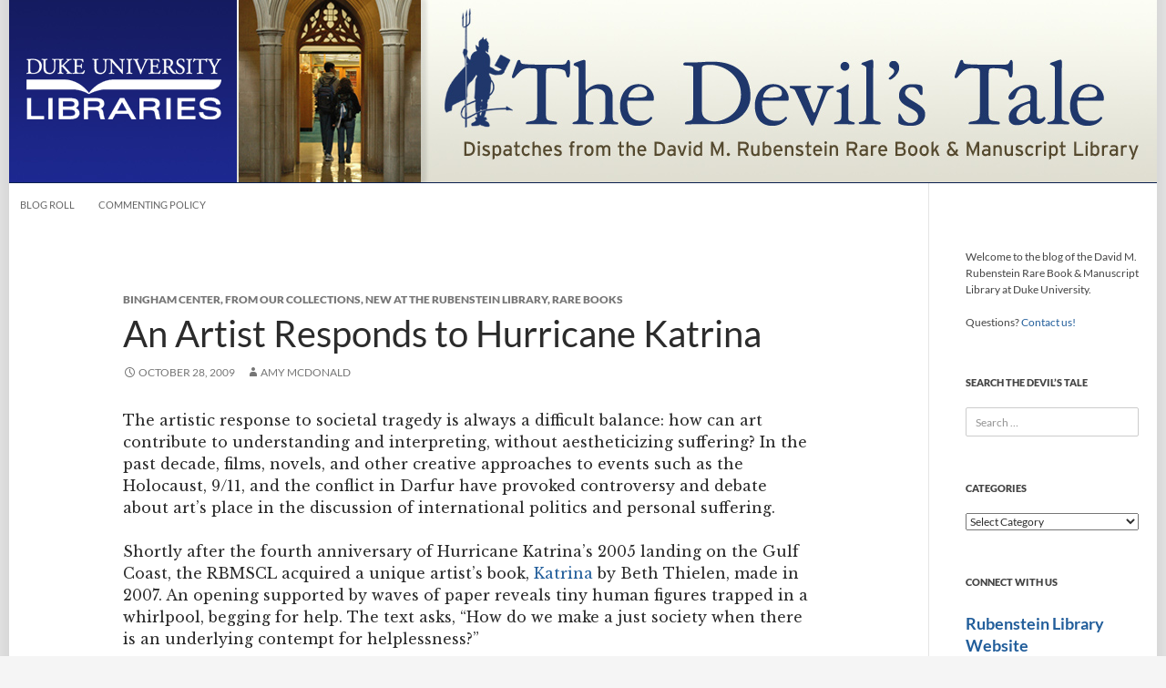

--- FILE ---
content_type: text/html; charset=UTF-8
request_url: https://blogs.library.duke.edu/rubenstein/2009/10/28/an-artist-responds-to-hurricane-katrina/
body_size: 14557
content:
<!DOCTYPE html>
<!--[if IE 7]>
<html class="ie ie7" lang="en-US">
<![endif]-->

<!--[if !(IE 7) | !(IE 8) ]><!-->
<html lang="en-US">
<!--<![endif]-->
<head>
	<meta charset="UTF-8">
	<meta http-equiv="Content-Security-Policy" content="upgrade-insecure-requests">
	<meta name="viewport" content="width=device-width">
	<title>An Artist Responds to Hurricane Katrina - The Devil&#039;s Tale</title>
	<link rel="profile" href="//gmpg.org/xfn/11">
	<link rel="pingback" href="https://blogs.library.duke.edu/rubenstein/xmlrpc.php">
	<!--[if lt IE 9]>
	<script src="https://blogs.library.duke.edu/rubenstein/wp-content/themes/twentyfourteen/js/html5.js"></script>
	<![endif]-->
	<meta name='robots' content='index, follow, max-image-preview:large, max-snippet:-1, max-video-preview:-1' />

	<!-- This site is optimized with the Yoast SEO plugin v26.6 - https://yoast.com/wordpress/plugins/seo/ -->
	<link rel="canonical" href="https://blogs.library.duke.edu/rubenstein/2009/10/28/an-artist-responds-to-hurricane-katrina/" />
	<meta property="og:locale" content="en_US" />
	<meta property="og:type" content="article" />
	<meta property="og:title" content="An Artist Responds to Hurricane Katrina - The Devil&#039;s Tale" />
	<meta property="og:description" content="The artistic response to societal tragedy is always a difficult balance: how can art contribute to understanding and interpreting, without aestheticizing suffering? In the past decade, films, novels, and other creative approaches to events such as the Holocaust, 9/11, and the conflict in Darfur have provoked controversy and debate about art&#8217;s place in the discussion &hellip; Continue reading An Artist Responds to Hurricane Katrina &rarr;" />
	<meta property="og:url" content="https://blogs.library.duke.edu/rubenstein/2009/10/28/an-artist-responds-to-hurricane-katrina/" />
	<meta property="og:site_name" content="The Devil&#039;s Tale" />
	<meta property="article:published_time" content="2009-10-28T11:13:00+00:00" />
	<meta property="article:modified_time" content="2015-08-27T13:49:35+00:00" />
	<meta property="og:image" content="http://blogs.library.duke.edu/rubenstein/files/2010/12/katrina_book.jpg" />
	<meta name="author" content="Amy McDonald" />
	<meta name="twitter:card" content="summary_large_image" />
	<meta name="twitter:creator" content="@rubensteinlib" />
	<meta name="twitter:site" content="@rubensteinlib" />
	<meta name="twitter:label1" content="Written by" />
	<meta name="twitter:data1" content="Amy McDonald" />
	<meta name="twitter:label2" content="Est. reading time" />
	<meta name="twitter:data2" content="1 minute" />
	<script type="application/ld+json" class="yoast-schema-graph">{"@context":"https://schema.org","@graph":[{"@type":"WebPage","@id":"https://blogs.library.duke.edu/rubenstein/2009/10/28/an-artist-responds-to-hurricane-katrina/","url":"https://blogs.library.duke.edu/rubenstein/2009/10/28/an-artist-responds-to-hurricane-katrina/","name":"An Artist Responds to Hurricane Katrina - The Devil&#039;s Tale","isPartOf":{"@id":"https://blogs.library.duke.edu/rubenstein/#website"},"primaryImageOfPage":{"@id":"https://blogs.library.duke.edu/rubenstein/2009/10/28/an-artist-responds-to-hurricane-katrina/#primaryimage"},"image":{"@id":"https://blogs.library.duke.edu/rubenstein/2009/10/28/an-artist-responds-to-hurricane-katrina/#primaryimage"},"thumbnailUrl":"http://blogs.library.duke.edu/rubenstein/files/2010/12/katrina_book.jpg","datePublished":"2009-10-28T11:13:00+00:00","dateModified":"2015-08-27T13:49:35+00:00","author":{"@id":"https://blogs.library.duke.edu/rubenstein/#/schema/person/9b80b2beaf2cea2b14866de548543f76"},"breadcrumb":{"@id":"https://blogs.library.duke.edu/rubenstein/2009/10/28/an-artist-responds-to-hurricane-katrina/#breadcrumb"},"inLanguage":"en-US","potentialAction":[{"@type":"ReadAction","target":["https://blogs.library.duke.edu/rubenstein/2009/10/28/an-artist-responds-to-hurricane-katrina/"]}]},{"@type":"ImageObject","inLanguage":"en-US","@id":"https://blogs.library.duke.edu/rubenstein/2009/10/28/an-artist-responds-to-hurricane-katrina/#primaryimage","url":"http://blogs.library.duke.edu/rubenstein/files/2010/12/katrina_book.jpg","contentUrl":"http://blogs.library.duke.edu/rubenstein/files/2010/12/katrina_book.jpg"},{"@type":"BreadcrumbList","@id":"https://blogs.library.duke.edu/rubenstein/2009/10/28/an-artist-responds-to-hurricane-katrina/#breadcrumb","itemListElement":[{"@type":"ListItem","position":1,"name":"Home","item":"https://blogs.library.duke.edu/rubenstein/"},{"@type":"ListItem","position":2,"name":"An Artist Responds to Hurricane Katrina"}]},{"@type":"WebSite","@id":"https://blogs.library.duke.edu/rubenstein/#website","url":"https://blogs.library.duke.edu/rubenstein/","name":"The Devil&#039;s Tale","description":"Dispatches from the David M. Rubenstein Rare Book and Manuscript Library at Duke University","potentialAction":[{"@type":"SearchAction","target":{"@type":"EntryPoint","urlTemplate":"https://blogs.library.duke.edu/rubenstein/?s={search_term_string}"},"query-input":{"@type":"PropertyValueSpecification","valueRequired":true,"valueName":"search_term_string"}}],"inLanguage":"en-US"},{"@type":"Person","@id":"https://blogs.library.duke.edu/rubenstein/#/schema/person/9b80b2beaf2cea2b14866de548543f76","name":"Amy McDonald","image":{"@type":"ImageObject","inLanguage":"en-US","@id":"https://blogs.library.duke.edu/rubenstein/#/schema/person/image/93e9139564e575cc8088457a2dd563b1","url":"https://secure.gravatar.com/avatar/d67ec1c222bfffe579149c3d079ab8f48786b7a3a2ce71ddfabe29cd4d601e8a?s=96&d=mm&r=g","contentUrl":"https://secure.gravatar.com/avatar/d67ec1c222bfffe579149c3d079ab8f48786b7a3a2ce71ddfabe29cd4d601e8a?s=96&d=mm&r=g","caption":"Amy McDonald"},"url":"https://blogs.library.duke.edu/rubenstein/author/asm23duke-edu/"}]}</script>
	<!-- / Yoast SEO plugin. -->


<link rel="alternate" type="application/rss+xml" title="The Devil&#039;s Tale &raquo; Feed" href="https://blogs.library.duke.edu/rubenstein/feed/" />
<link rel="alternate" type="application/rss+xml" title="The Devil&#039;s Tale &raquo; Comments Feed" href="https://blogs.library.duke.edu/rubenstein/comments/feed/" />
<link rel="alternate" title="oEmbed (JSON)" type="application/json+oembed" href="https://blogs.library.duke.edu/rubenstein/wp-json/oembed/1.0/embed?url=https%3A%2F%2Fblogs.library.duke.edu%2Frubenstein%2F2009%2F10%2F28%2Fan-artist-responds-to-hurricane-katrina%2F" />
<link rel="alternate" title="oEmbed (XML)" type="text/xml+oembed" href="https://blogs.library.duke.edu/rubenstein/wp-json/oembed/1.0/embed?url=https%3A%2F%2Fblogs.library.duke.edu%2Frubenstein%2F2009%2F10%2F28%2Fan-artist-responds-to-hurricane-katrina%2F&#038;format=xml" />
<style id='wp-img-auto-sizes-contain-inline-css'>
img:is([sizes=auto i],[sizes^="auto," i]){contain-intrinsic-size:3000px 1500px}
/*# sourceURL=wp-img-auto-sizes-contain-inline-css */
</style>
<style id='wp-emoji-styles-inline-css'>

	img.wp-smiley, img.emoji {
		display: inline !important;
		border: none !important;
		box-shadow: none !important;
		height: 1em !important;
		width: 1em !important;
		margin: 0 0.07em !important;
		vertical-align: -0.1em !important;
		background: none !important;
		padding: 0 !important;
	}
/*# sourceURL=wp-emoji-styles-inline-css */
</style>
<link rel='stylesheet' id='twentyfourteen-lato-css' href='https://blogs.library.duke.edu/rubenstein/wp-content/themes/twentyfourteen/fonts/font-lato.css?ver=20230328' media='all' />
<link rel='stylesheet' id='genericons-css' href='https://blogs.library.duke.edu/rubenstein/wp-content/themes/twentyfourteen/genericons/genericons.css?ver=20251101' media='all' />
<link rel='stylesheet' id='twentyfourteen-style-css' href='https://blogs.library.duke.edu/rubenstein/wp-content/themes/dul-2014/style.css?ver=20251202' media='all' />
<link rel='stylesheet' id='twentyfourteen-block-style-css' href='https://blogs.library.duke.edu/rubenstein/wp-content/themes/twentyfourteen/css/blocks.css?ver=20250715' media='all' />
<link rel='stylesheet' id='taxopress-frontend-css-css' href='https://blogs.library.duke.edu/rubenstein/wp-content/plugins/simple-tags/assets/frontend/css/frontend.css?ver=3.42.0' media='all' />
<script src="https://blogs.library.duke.edu/rubenstein/wp-content/plugins/related-posts-thumbnails/assets/js/front.min.js?ver=4.3.1" id="rpt_front_style-js"></script>
<script src="https://blogs.library.duke.edu/rubenstein/wp-includes/js/jquery/jquery.min.js?ver=3.7.1" id="jquery-core-js"></script>
<script src="https://blogs.library.duke.edu/rubenstein/wp-includes/js/jquery/jquery-migrate.min.js?ver=3.4.1" id="jquery-migrate-js"></script>
<script src="https://blogs.library.duke.edu/rubenstein/wp-content/plugins/related-posts-thumbnails/assets/js/lazy-load.js?ver=4.3.1" id="rpt-lazy-load-js"></script>
<script src="https://blogs.library.duke.edu/rubenstein/wp-content/themes/twentyfourteen/js/functions.js?ver=20250729" id="twentyfourteen-script-js" defer data-wp-strategy="defer"></script>
<script src="https://blogs.library.duke.edu/rubenstein/wp-content/plugins/simple-tags/assets/frontend/js/frontend.js?ver=3.42.0" id="taxopress-frontend-js-js"></script>
<link rel="https://api.w.org/" href="https://blogs.library.duke.edu/rubenstein/wp-json/" /><link rel="alternate" title="JSON" type="application/json" href="https://blogs.library.duke.edu/rubenstein/wp-json/wp/v2/posts/146" /><link rel="EditURI" type="application/rsd+xml" title="RSD" href="https://blogs.library.duke.edu/rubenstein/xmlrpc.php?rsd" />
<meta name="generator" content="WordPress 6.9" />
<link rel='shortlink' href='https://blogs.library.duke.edu/rubenstein/?p=146' />
<link rel="alternate" type="application/feed+json" title="The Devil&#039;s Tale &raquo; JSON Feed" href="https://blogs.library.duke.edu/rubenstein/feed/json/" />
        <style>
            #related_posts_thumbnails li {
                border-right: 1px solid #DDDDDD;
                background-color: #FFFFFF            }

            #related_posts_thumbnails li:hover {
                background-color: #EEEEEF;
            }

            .relpost_content {
                font-size: 12px;
                color: #333333;
            }

            .relpost-block-single {
                background-color: #FFFFFF;
                border-right: 1px solid #DDDDDD;
                border-left: 1px solid #DDDDDD;
                margin-right: -1px;
            }

            .relpost-block-single:hover {
                background-color: #EEEEEF;
            }
        </style>

        <style type="text/css">a.st_tag, a.internal_tag, .st_tag, .internal_tag { text-decoration: underline !important; }</style>
	<link href='//fonts.googleapis.com/css?family=Libre+Baskerville:400,700,400italic' rel='stylesheet' type='text/css'>

    <!-- Matomo -->
    <script>
      var _paq = window._paq = window._paq || [];
      _paq.push(['trackPageView']);
      _paq.push(['enableLinkTracking']);
      (function() {
        var u="//analytics.lib.duke.edu/";
        _paq.push(['setTrackerUrl', u+'matomo.php']);
        _paq.push(['setSiteId', '28']);
        var d=document, g=d.createElement('script'), s=d.getElementsByTagName('script')[0];
        g.async=true; g.src=u+'matomo.js'; s.parentNode.insertBefore(g,s);
      })();
    </script>
    <!-- End Matomo Code -->

<style id='wp-block-paragraph-inline-css'>
.is-small-text{font-size:.875em}.is-regular-text{font-size:1em}.is-large-text{font-size:2.25em}.is-larger-text{font-size:3em}.has-drop-cap:not(:focus):first-letter{float:left;font-size:8.4em;font-style:normal;font-weight:100;line-height:.68;margin:.05em .1em 0 0;text-transform:uppercase}body.rtl .has-drop-cap:not(:focus):first-letter{float:none;margin-left:.1em}p.has-drop-cap.has-background{overflow:hidden}:root :where(p.has-background){padding:1.25em 2.375em}:where(p.has-text-color:not(.has-link-color)) a{color:inherit}p.has-text-align-left[style*="writing-mode:vertical-lr"],p.has-text-align-right[style*="writing-mode:vertical-rl"]{rotate:180deg}
/*# sourceURL=https://blogs.library.duke.edu/rubenstein/wp-includes/blocks/paragraph/style.min.css */
</style>
<style id='wp-block-separator-inline-css'>
@charset "UTF-8";.wp-block-separator{border:none;border-top:2px solid}:root :where(.wp-block-separator.is-style-dots){height:auto;line-height:1;text-align:center}:root :where(.wp-block-separator.is-style-dots):before{color:currentColor;content:"···";font-family:serif;font-size:1.5em;letter-spacing:2em;padding-left:2em}.wp-block-separator.is-style-dots{background:none!important;border:none!important}
/*# sourceURL=https://blogs.library.duke.edu/rubenstein/wp-includes/blocks/separator/style.min.css */
</style>
<style id='wp-block-separator-theme-inline-css'>
.wp-block-separator.has-css-opacity{opacity:.4}.wp-block-separator{border:none;border-bottom:2px solid;margin-left:auto;margin-right:auto}.wp-block-separator.has-alpha-channel-opacity{opacity:1}.wp-block-separator:not(.is-style-wide):not(.is-style-dots){width:100px}.wp-block-separator.has-background:not(.is-style-dots){border-bottom:none;height:1px}.wp-block-separator.has-background:not(.is-style-wide):not(.is-style-dots){height:2px}
/*# sourceURL=https://blogs.library.duke.edu/rubenstein/wp-includes/blocks/separator/theme.min.css */
</style>
</head>

<body class="wp-singular post-template-default single single-post postid-146 single-format-standard wp-embed-responsive wp-theme-twentyfourteen wp-child-theme-dul-2014 group-blog header-image full-width singular">
<div id="page" class="hfeed site">
	
		
	<div id="site-header">
		<a href="https://blogs.library.duke.edu/rubenstein/" rel="home">
			<img alt="The Devil&#039;s Tale" src="https://blogs.library.duke.edu/rubenstein/files/2014/11/devils_tale.jpg" width="1260" height="200" alt="">
		</a>
	</div>

	<div id="library_logo"><a href="//library.duke.edu" title="Duke University Libraries"><img src="/wp-content/themes/dul-2014/images/library_logo_transparent.png" alt="Duke University Libraries" border="0"></a></div>

	
	
		<nav id="primary-navigation" class="site-navigation primary-navigation" role="navigation">
			<button class="menu-toggle">Primary Menu</button>
			<a class="screen-reader-text skip-link" href="#content">Skip to content</a>
			<div class="menu-main-nav-container"><ul id="menu-main-nav" class="nav-menu"><li id="menu-item-11079" class="menu-item menu-item-type-post_type menu-item-object-page menu-item-11079"><a href="https://blogs.library.duke.edu/rubenstein/blog-roll/">Blog Roll</a></li>
<li id="menu-item-11078" class="menu-item menu-item-type-post_type menu-item-object-page menu-item-11078"><a href="https://blogs.library.duke.edu/rubenstein/commenting-policy/">Commenting Policy</a></li>
</ul></div>		</nav>

	
	<div id="main" class="site-main">

	<div id="primary" class="content-area">
		<div id="content" class="site-content" role="main">
			
<article id="post-146" class="post-146 post type-post status-publish format-standard hentry category-bingham category-from-our-collections category-new-rl category-rare-books tag-artists-books">
	
	<header class="entry-header">
				<div class="entry-meta">
			<span class="cat-links"><a href="https://blogs.library.duke.edu/rubenstein/category/bingham/" rel="category tag">Bingham Center</a>, <a href="https://blogs.library.duke.edu/rubenstein/category/from-our-collections/" rel="category tag">From Our Collections</a>, <a href="https://blogs.library.duke.edu/rubenstein/category/from-our-collections/new-rl/" rel="category tag">New at the Rubenstein Library</a>, <a href="https://blogs.library.duke.edu/rubenstein/category/rare-books/" rel="category tag">Rare Books</a></span>
		</div>
			<h1 class="entry-title">An Artist Responds to Hurricane Katrina</h1>
		<div class="entry-meta">
			<span class="entry-date"><a href="https://blogs.library.duke.edu/rubenstein/2009/10/28/an-artist-responds-to-hurricane-katrina/" rel="bookmark"><time class="entry-date" datetime="2009-10-28T11:13:00-04:00">October 28, 2009</time></a></span> <span class="byline"><span class="author vcard"><a class="url fn n" href="https://blogs.library.duke.edu/rubenstein/author/asm23duke-edu/" rel="author">Amy McDonald</a></span></span>		</div><!-- .entry-meta -->
	</header><!-- .entry-header -->

		<div class="entry-content">
		<p>The artistic response to societal tragedy is always a difficult balance: how can art contribute to understanding and interpreting, without aestheticizing suffering? In the past decade, films, novels, and other creative approaches to events such as the Holocaust, 9/11, and the conflict in Darfur have provoked controversy and debate about art&#8217;s place in the discussion of international politics and personal suffering.</p>
<p>Shortly after the fourth anniversary of Hurricane Katrina&#8217;s 2005 landing on the Gulf Coast, the RBMSCL acquired a unique artist&#8217;s book, <a href="http://library.duke.edu/catalog/search/recordid/DUKE004205015">Katrina</a> by Beth Thielen, made in 2007. An opening supported by waves of paper reveals tiny human figures trapped in a whirlpool, begging for help. The text asks, &#8220;How do we make a just society when there is an underlying contempt for helplessness?&#8221;</p>
<p><a href="https://4.bp.blogspot.com/_x6JoOYdrEMM/S1kYNMAkarI/AAAAAAAAANw/hKvMyj2IR8Q/s1600-h/katrina_book.jpg"><img decoding="async" style="margin: 0px auto 10px; text-align: center; cursor: pointer; width: 400px; height: 264px;" src="http://blogs.library.duke.edu/rubenstein/files/2010/12/katrina_book.jpg" alt="" border="0" /></a><br />
In correspondence with this post&#8217;s author, the artist explained: &#8220;I made the work because the moment was such a clear and rare reveal of the darker undercurrents of our country&#8230;. During Katrina we all watched the images of people with outstretched arms pleading towards the sky. Is there any image more archetypal of helplessness? It is a crying baby&#8217;s pose. Reproachful disdain to helplessness&#8230; is as primitive as a school yard bully calling someone a crybaby after taking their candy.&#8221; She continues, &#8220;To feel with is to feel for. A civilized response.&#8221;</p>
<p>Thielen&#8217;s work joins another artist&#8217;s book in the RBMSCL&#8217;s collections, <a href="http://library.duke.edu/catalog/search/recordid/DUKE004057568">Habitat</a> by Jessica Peterson, which explores Katrina&#8217;s destruction of Biloxi, Mississippi. Both works add to our collections of <a href="http://library.duke.edu/specialcollections/collections/south.html">Southern Americana</a> and <a href="http://guides.library.duke.edu/bookarts">artists&#8217; books by women</a>. Nearly 300 more works of fiction, films, essays, and scholarly works on Hurricane Katrina can also be found in the Duke Libraries&#8217; online catalog (see these catalog records <a href="http://library.duke.edu/catalog/search/Subject-keyword/hurricane%20katrina%2C%202005">here</a>).</p>
<p><em>Post contributed by Will Hansen, Assistant Curator of Collections</em></p>
<!-- relpost-thumb-wrapper --><div class="relpost-thumb-wrapper"><!-- filter-class --><div class="relpost-thumb-container"><style>.relpost-block-single-image, .relpost-post-image { margin-bottom: 10px; }</style><br clear="all" /><br /><hr><h4>Related posts:</h4><div style="clear: both"></div><div style="clear: both"></div><!-- relpost-block-container --><div class="relpost-block-container relpost-block-column-layout" style="--relposth-columns: 3;--relposth-columns_t: 2; --relposth-columns_m: 2"><a href="https://blogs.library.duke.edu/rubenstein/2010/04/23/re-installing-the-trial-of-sylvia-likens/"class="relpost-block-single" ><div class="relpost-custom-block-single"><div class="relpost-block-single-image rpt-lazyload" aria-hidden="true" role="img" data-bg="http://blogs.library.duke.edu/rubenstein/files/2010/12/millett_zupan.jpg" style="background: transparent no-repeat scroll 0% 0%; width: 150px; height: 150px; aspect-ratio: 1/1;"></div><div class="relpost-block-single-text"  style="height: 75px;font-family: Arial;  font-size: 12px;  color: #333333;"><h2 class="relpost_card_title">Re-installing The Trial of Sylvia Likens</h2></div></div></a><a href="https://blogs.library.duke.edu/rubenstein/2024/09/11/digging-through-the-tapes-exploring-the-behind-the-veil-collection-pt-7/"class="relpost-block-single" ><div class="relpost-custom-block-single"><div class="relpost-block-single-image rpt-lazyload" aria-label="Photograph of bronze street sign, honoring Black Wall Street" role="img" data-bg="https://blogs.library.duke.edu/rubenstein/files/2024/09/Blog-7-Black-Wall-Street-Plaque-150x150.jpg" style="background: transparent no-repeat scroll 0% 0%; width: 150px; height: 150px; aspect-ratio: 1/1;"></div><div class="relpost-block-single-text"  style="height: 75px;font-family: Arial;  font-size: 12px;  color: #333333;"><h2 class="relpost_card_title">Digging Through the Tapes: Exploring the Behind the Veil Collection Pt. 7</h2></div></div></a><a href="https://blogs.library.duke.edu/rubenstein/2012/11/15/the-titans-of-commerce-and-industry/"class="relpost-block-single" ><div class="relpost-custom-block-single"><div class="relpost-block-single-image rpt-lazyload" aria-hidden="true" role="img" data-bg="https://blogs.library.duke.edu/rubenstein/files/2012/11/Collage-150x150.jpg" style="background: transparent no-repeat scroll 0% 0%; width: 150px; height: 150px; aspect-ratio: 1/1;"></div><div class="relpost-block-single-text"  style="height: 75px;font-family: Arial;  font-size: 12px;  color: #333333;"><h2 class="relpost_card_title">The Titans of Commerce and Industry</h2></div></div></a></div><!-- close relpost-block-container --><div style="clear: both"></div></div><!-- close filter class --></div><!-- close relpost-thumb-wrapper -->	</div><!-- .entry-content -->
	
	<footer class="entry-meta"><span class="tag-links"><a href="https://blogs.library.duke.edu/rubenstein/tag/artists-books/" rel="tag">artistsbooks</a></span></footer></article><!-- #post-146 -->
		<nav class="navigation post-navigation">
		<h1 class="screen-reader-text">
			Post navigation		</h1>
		<div class="nav-links">
			<a href="https://blogs.library.duke.edu/rubenstein/2009/10/26/witnessing-iran-1979-and-2009/" rel="prev"><span class="meta-nav">Previous Post</span>Witnessing Iran: 1979 and 2009</a><a href="https://blogs.library.duke.edu/rubenstein/2009/10/28/congratulations-to-the-2009-middlesworth-award-winners/" rel="next"><span class="meta-nav">Next Post</span>Congratulations to the 2009 Middlesworth Award Winners</a>			</div><!-- .nav-links -->
		</nav><!-- .navigation -->
				</div><!-- #content -->
	</div><!-- #primary -->

<div id="secondary">
		<h2 class="site-description">Dispatches from the David M. Rubenstein Rare Book and Manuscript Library at Duke University</h2>
	
	
		<div id="primary-sidebar" class="primary-sidebar widget-area" role="complementary">
		<aside id="text-6" class="widget widget_text">			<div class="textwidget"><p>Welcome to the blog of the David M. Rubenstein Rare Book &amp; Manuscript Library at Duke University.</p>
<p>Questions? <a href="https://library.duke.edu/rubenstein/ask">Contact us!</a></p>
</div>
		</aside><aside id="search-3" class="widget widget_search"><h1 class="widget-title">Search The Devil&#8217;s Tale</h1><form role="search" method="get" class="search-form" action="https://blogs.library.duke.edu/rubenstein/">
				<label>
					<span class="screen-reader-text">Search for:</span>
					<input type="search" class="search-field" placeholder="Search &hellip;" value="" name="s" />
				</label>
				<input type="submit" class="search-submit" value="Search" />
			</form></aside><aside id="categories-3" class="widget widget_categories"><h1 class="widget-title">Categories</h1><form action="https://blogs.library.duke.edu/rubenstein" method="get"><label class="screen-reader-text" for="cat">Categories</label><select  name='cat' id='cat' class='postform'>
	<option value='-1'>Select Category</option>
	<option class="level-0" value="17">Archive of Documentary Arts</option>
	<option class="level-0" value="419">Audiovisual Materials</option>
	<option class="level-0" value="6">Bingham Center</option>
	<option class="level-0" value="891">Consumer Reports</option>
	<option class="level-0" value="900">DCL at Duke</option>
	<option class="level-0" value="34">Digital Collections</option>
	<option class="level-1" value="238">&nbsp;&nbsp;&nbsp;TRLN CCC Project</option>
	<option class="level-0" value="41">Do Your Research</option>
	<option class="level-1" value="37">&nbsp;&nbsp;&nbsp;Instruction</option>
	<option class="level-1" value="194">&nbsp;&nbsp;&nbsp;Research Tips</option>
	<option class="level-1" value="26">&nbsp;&nbsp;&nbsp;Travel Grants</option>
	<option class="level-0" value="723">Economists&#8217; Papers Archive</option>
	<option class="level-0" value="7">Events</option>
	<option class="level-1" value="9">&nbsp;&nbsp;&nbsp;Exhibits</option>
	<option class="level-1" value="15">&nbsp;&nbsp;&nbsp;Films</option>
	<option class="level-1" value="51">&nbsp;&nbsp;&nbsp;Readings and Talks</option>
	<option class="level-1" value="52">&nbsp;&nbsp;&nbsp;Symposia and Conferences</option>
	<option class="level-1" value="36">&nbsp;&nbsp;&nbsp;Workshops</option>
	<option class="level-0" value="551">Featured</option>
	<option class="level-0" value="42">Franklin Research Center</option>
	<option class="level-0" value="11">From Our Collections</option>
	<option class="level-1" value="47">&nbsp;&nbsp;&nbsp;New at the Rubenstein Library</option>
	<option class="level-0" value="885">Gender and Sexuality History Collections</option>
	<option class="level-0" value="43">Hartman Center</option>
	<option class="level-1" value="901">&nbsp;&nbsp;&nbsp;Consumer Reports</option>
	<option class="level-0" value="83">History of Medicine</option>
	<option class="level-0" value="16">Human Rights Archive</option>
	<option class="level-0" value="45">Jazz Archive</option>
	<option class="level-0" value="46">Just for Fun</option>
	<option class="level-0" value="10">Manuscripts</option>
	<option class="level-1" value="186">&nbsp;&nbsp;&nbsp;Early Manuscripts</option>
	<option class="level-0" value="615">Meet the Staff</option>
	<option class="level-0" value="50">News and Features</option>
	<option class="level-1" value="44">&nbsp;&nbsp;&nbsp;In the Conservation Lab</option>
	<option class="level-1" value="88">&nbsp;&nbsp;&nbsp;My Rubenstein Library</option>
	<option class="level-1" value="300">&nbsp;&nbsp;&nbsp;Publications</option>
	<option class="level-1" value="137">&nbsp;&nbsp;&nbsp;Renovation</option>
	<option class="level-1" value="30">&nbsp;&nbsp;&nbsp;RL Photos</option>
	<option class="level-1" value="40">&nbsp;&nbsp;&nbsp;RL Scholars</option>
	<option class="level-1" value="31">&nbsp;&nbsp;&nbsp;RL Wire</option>
	<option class="level-1" value="587">&nbsp;&nbsp;&nbsp;Rubenstein Move</option>
	<option class="level-0" value="760">Photography</option>
	<option class="level-0" value="628">Radio Haiti</option>
	<option class="level-0" value="27">Rare Books</option>
	<option class="level-0" value="840">RL Magazine</option>
	<option class="level-0" value="553">Rubenstein Library Test Kitchen</option>
	<option class="level-0" value="170">Students and Interns</option>
	<option class="level-0" value="48">Technical Stuff</option>
	<option class="level-1" value="49">&nbsp;&nbsp;&nbsp;New Finding Aids</option>
	<option class="level-0" value="53">University Archives</option>
	<option class="level-1" value="899">&nbsp;&nbsp;&nbsp;Duke Rewind</option>
</select>
</form><script>
( ( dropdownId ) => {
	const dropdown = document.getElementById( dropdownId );
	function onSelectChange() {
		setTimeout( () => {
			if ( 'escape' === dropdown.dataset.lastkey ) {
				return;
			}
			if ( dropdown.value && parseInt( dropdown.value ) > 0 && dropdown instanceof HTMLSelectElement ) {
				dropdown.parentElement.submit();
			}
		}, 250 );
	}
	function onKeyUp( event ) {
		if ( 'Escape' === event.key ) {
			dropdown.dataset.lastkey = 'escape';
		} else {
			delete dropdown.dataset.lastkey;
		}
	}
	function onClick() {
		delete dropdown.dataset.lastkey;
	}
	dropdown.addEventListener( 'keyup', onKeyUp );
	dropdown.addEventListener( 'click', onClick );
	dropdown.addEventListener( 'change', onSelectChange );
})( "cat" );

//# sourceURL=WP_Widget_Categories%3A%3Awidget
</script>
</aside><aside id="text-8" class="widget widget_text"><h1 class="widget-title">Connect with Us</h1>			<div class="textwidget"><h2><a href="http://library.duke.edu/rubenstein/">Rubenstein Library Website</a></h2>

<h2><a href="http://library.duke.edu/rubenstein/about/magazine"><i>RL Magazine</i></a></h2>

<p><strong>Twitter:</strong>
<ul>
<li><a>Rubenstein Library</a>
<li><a href="http://twitter.com/BinghamCtr">Sallie Bingham Center</a></li>
<li><a href="http://twitter.com/#!/JHFResearchCen">Franklin Research Center</a></li>
<li><a href="http://twitter.com/hartmancenter">Hartman Center</a></li>
<li><a href="http://twitter.com/dukeuarchives/">University Archives</a></li>
</ul></p>

<p><strong>Facebook:</strong>
<ul>
<li><a href="https://www.facebook.com/rubensteinlibrary">Rubenstein Library</a></li>
<li><a href="https://www.facebook.com/binghamcenter">Bingham Center</a></li>
<li><a href="https://www.facebook.com/dukeuniversityarchives">Duke University Archives</a></li>
<li><a href="https://www.facebook.com/pages/John-Hope-Franklin-Research-Center/168333503189380">Franklin Research Center</a></li>
<li><a href="https://www.facebook.com/hartmancenter">Hartman Center</a></li>
</ul></p>

<p><strong>Flickr:</strong>
<ul>
<li><a href="http://www.flickr.com/photos/dukeunivlibraries/collections/72157623456154615/">Rubenstein Library</a></li>
<li><a href="http://www.flickr.com/photos/dukeyearlook/">Duke University Archives</a></li>
<li><a href="http://www.flickr.com/photos/johnhopefranklinresearchcenter/">Franklin Research Center</a></li>
</ul></p>
</div>
		</aside><aside id="block-3" class="widget widget_block">
<hr class="wp-block-separator"/>
</aside><aside id="tag_cloud-3" class="widget widget_tag_cloud"><h1 class="widget-title">Tag Cloud</h1><nav aria-label="Tag Cloud"><div class="tagcloud"><ul class='wp-tag-cloud' role='list'>
	<li><a href="https://blogs.library.duke.edu/rubenstein/tag/2011acquisitions/" class="tag-cloud-link tag-link-87 tag-link-position-1" style="font-size: 10.311926605505pt;" aria-label="2011acquisitions (11 items)">2011acquisitions</a></li>
	<li><a href="https://blogs.library.duke.edu/rubenstein/tag/2013acquisition/" class="tag-cloud-link tag-link-412 tag-link-position-2" style="font-size: 11.596330275229pt;" aria-label="2013acquisition (14 items)">2013acquisition</a></li>
	<li><a href="https://blogs.library.duke.edu/rubenstein/tag/activism/" class="tag-cloud-link tag-link-218 tag-link-position-3" style="font-size: 8pt;" aria-label="activism (7 items)">activism</a></li>
	<li><a href="https://blogs.library.duke.edu/rubenstein/tag/advertisements/" class="tag-cloud-link tag-link-272 tag-link-position-4" style="font-size: 13.651376146789pt;" aria-label="advertisements (21 items)">advertisements</a></li>
	<li><a href="https://blogs.library.duke.edu/rubenstein/tag/advertising/" class="tag-cloud-link tag-link-158 tag-link-position-5" style="font-size: 16.605504587156pt;" aria-label="advertising (36 items)">advertising</a></li>
	<li><a href="https://blogs.library.duke.edu/rubenstein/tag/african-american-history/" class="tag-cloud-link tag-link-185 tag-link-position-6" style="font-size: 13.394495412844pt;" aria-label="African American history (20 items)">African American history</a></li>
	<li><a href="https://blogs.library.duke.edu/rubenstein/tag/artists-books/" class="tag-cloud-link tag-link-54 tag-link-position-7" style="font-size: 9.7981651376147pt;" aria-label="artistsbooks (10 items)">artistsbooks</a></li>
	<li><a href="https://blogs.library.duke.edu/rubenstein/tag/civil-rights/" class="tag-cloud-link tag-link-420 tag-link-position-8" style="font-size: 8.6422018348624pt;" aria-label="civil rights (8 items)">civil rights</a></li>
	<li><a href="https://blogs.library.duke.edu/rubenstein/tag/civil-war/" class="tag-cloud-link tag-link-84 tag-link-position-9" style="font-size: 11.211009174312pt;" aria-label="civilwar (13 items)">civilwar</a></li>
	<li><a href="https://blogs.library.duke.edu/rubenstein/tag/comics/" class="tag-cloud-link tag-link-374 tag-link-position-10" style="font-size: 8pt;" aria-label="comics (7 items)">comics</a></li>
	<li><a href="https://blogs.library.duke.edu/rubenstein/tag/conservation-2/" class="tag-cloud-link tag-link-110 tag-link-position-11" style="font-size: 10.311926605505pt;" aria-label="conservation (11 items)">conservation</a></li>
	<li><a href="https://blogs.library.duke.edu/rubenstein/tag/digitization/" class="tag-cloud-link tag-link-241 tag-link-position-12" style="font-size: 8.6422018348624pt;" aria-label="digitization (8 items)">digitization</a></li>
	<li><a href="https://blogs.library.duke.edu/rubenstein/tag/documentary/" class="tag-cloud-link tag-link-101 tag-link-position-13" style="font-size: 8.6422018348624pt;" aria-label="documentary (8 items)">documentary</a></li>
	<li><a href="https://blogs.library.duke.edu/rubenstein/tag/doris-duke/" class="tag-cloud-link tag-link-90 tag-link-position-14" style="font-size: 12.623853211009pt;" aria-label="dorisduke (17 items)">dorisduke</a></li>
	<li><a href="https://blogs.library.duke.edu/rubenstein/tag/duke-history/" class="tag-cloud-link tag-link-91 tag-link-position-15" style="font-size: 22pt;" aria-label="dukehistory (96 items)">dukehistory</a></li>
	<li><a href="https://blogs.library.duke.edu/rubenstein/tag/durhamhistory/" class="tag-cloud-link tag-link-163 tag-link-position-16" style="font-size: 8.6422018348624pt;" aria-label="durhamhistory (8 items)">durhamhistory</a></li>
	<li><a href="https://blogs.library.duke.edu/rubenstein/tag/durham-history/" class="tag-cloud-link tag-link-366 tag-link-position-17" style="font-size: 8pt;" aria-label="durham history (7 items)">durham history</a></li>
	<li><a href="https://blogs.library.duke.edu/rubenstein/tag/economists/" class="tag-cloud-link tag-link-89 tag-link-position-18" style="font-size: 10.311926605505pt;" aria-label="economists (11 items)">economists</a></li>
	<li><a href="https://blogs.library.duke.edu/rubenstein/tag/events-2/" class="tag-cloud-link tag-link-155 tag-link-position-19" style="font-size: 14.422018348624pt;" aria-label="events (24 items)">events</a></li>
	<li><a href="https://blogs.library.duke.edu/rubenstein/tag/exhibits-2/" class="tag-cloud-link tag-link-138 tag-link-position-20" style="font-size: 11.596330275229pt;" aria-label="exhibits (14 items)">exhibits</a></li>
	<li><a href="https://blogs.library.duke.edu/rubenstein/tag/film/" class="tag-cloud-link tag-link-100 tag-link-position-21" style="font-size: 9.7981651376147pt;" aria-label="film (10 items)">film</a></li>
	<li><a href="https://blogs.library.duke.edu/rubenstein/tag/fullframe/" class="tag-cloud-link tag-link-85 tag-link-position-22" style="font-size: 13.394495412844pt;" aria-label="fullframe (20 items)">fullframe</a></li>
	<li><a href="https://blogs.library.duke.edu/rubenstein/tag/haiti/" class="tag-cloud-link tag-link-255 tag-link-position-23" style="font-size: 11.596330275229pt;" aria-label="Haiti (14 items)">Haiti</a></li>
	<li><a href="https://blogs.library.duke.edu/rubenstein/tag/heschel/" class="tag-cloud-link tag-link-439 tag-link-position-24" style="font-size: 9.7981651376147pt;" aria-label="Heschel (10 items)">Heschel</a></li>
	<li><a href="https://blogs.library.duke.edu/rubenstein/tag/history-of-medicine-2/" class="tag-cloud-link tag-link-564 tag-link-position-25" style="font-size: 12.880733944954pt;" aria-label="history of medicine (18 items)">history of medicine</a></li>
	<li><a href="https://blogs.library.duke.edu/rubenstein/tag/holidays/" class="tag-cloud-link tag-link-13 tag-link-position-26" style="font-size: 17.247706422018pt;" aria-label="holidays (41 items)">holidays</a></li>
	<li><a href="https://blogs.library.duke.edu/rubenstein/tag/human-rights/" class="tag-cloud-link tag-link-108 tag-link-position-27" style="font-size: 11.596330275229pt;" aria-label="human rights (14 items)">human rights</a></li>
	<li><a href="https://blogs.library.duke.edu/rubenstein/tag/jhf100/" class="tag-cloud-link tag-link-581 tag-link-position-28" style="font-size: 10.311926605505pt;" aria-label="JHF@100 (11 items)">JHF@100</a></li>
	<li><a href="https://blogs.library.duke.edu/rubenstein/tag/lisa-unger-baskin-collection/" class="tag-cloud-link tag-link-673 tag-link-position-29" style="font-size: 12.623853211009pt;" aria-label="lisa unger baskin collection (17 items)">lisa unger baskin collection</a></li>
	<li><a href="https://blogs.library.duke.edu/rubenstein/tag/literature/" class="tag-cloud-link tag-link-94 tag-link-position-30" style="font-size: 8.6422018348624pt;" aria-label="literature (8 items)">literature</a></li>
	<li><a href="https://blogs.library.duke.edu/rubenstein/tag/longcivilrights/" class="tag-cloud-link tag-link-240 tag-link-position-31" style="font-size: 8.6422018348624pt;" aria-label="longcivilrights (8 items)">longcivilrights</a></li>
	<li><a href="https://blogs.library.duke.edu/rubenstein/tag/madmen/" class="tag-cloud-link tag-link-211 tag-link-position-32" style="font-size: 13.651376146789pt;" aria-label="madmen (21 items)">madmen</a></li>
	<li><a href="https://blogs.library.duke.edu/rubenstein/tag/mad-men/" class="tag-cloud-link tag-link-199 tag-link-position-33" style="font-size: 10.697247706422pt;" aria-label="Mad Men (12 items)">Mad Men</a></li>
	<li><a href="https://blogs.library.duke.edu/rubenstein/tag/madmenmondays/" class="tag-cloud-link tag-link-380 tag-link-position-34" style="font-size: 14.807339449541pt;" aria-label="madmenmondays (26 items)">madmenmondays</a></li>
	<li><a href="https://blogs.library.duke.edu/rubenstein/tag/medicine/" class="tag-cloud-link tag-link-212 tag-link-position-35" style="font-size: 10.311926605505pt;" aria-label="medicine (11 items)">medicine</a></li>
	<li><a href="https://blogs.library.duke.edu/rubenstein/tag/movediary/" class="tag-cloud-link tag-link-353 tag-link-position-36" style="font-size: 14.165137614679pt;" aria-label="movediary (23 items)">movediary</a></li>
	<li><a href="https://blogs.library.duke.edu/rubenstein/tag/photography/" class="tag-cloud-link tag-link-102 tag-link-position-37" style="font-size: 13.908256880734pt;" aria-label="photography (22 items)">photography</a></li>
	<li><a href="https://blogs.library.duke.edu/rubenstein/tag/recipes/" class="tag-cloud-link tag-link-25 tag-link-position-38" style="font-size: 11.596330275229pt;" aria-label="recipes (14 items)">recipes</a></li>
	<li><a href="https://blogs.library.duke.edu/rubenstein/tag/renovation-2/" class="tag-cloud-link tag-link-175 tag-link-position-39" style="font-size: 8pt;" aria-label="renovation (7 items)">renovation</a></li>
	<li><a href="https://blogs.library.duke.edu/rubenstein/tag/rubenstein-staff/" class="tag-cloud-link tag-link-32 tag-link-position-40" style="font-size: 11.853211009174pt;" aria-label="rubensteinstaff (15 items)">rubensteinstaff</a></li>
	<li><a href="https://blogs.library.duke.edu/rubenstein/tag/scrapbooks/" class="tag-cloud-link tag-link-77 tag-link-position-41" style="font-size: 8.6422018348624pt;" aria-label="scrapbooks (8 items)">scrapbooks</a></li>
	<li><a href="https://blogs.library.duke.edu/rubenstein/tag/students/" class="tag-cloud-link tag-link-28 tag-link-position-42" style="font-size: 16.605504587156pt;" aria-label="students (36 items)">students</a></li>
	<li><a href="https://blogs.library.duke.edu/rubenstein/tag/womens-history/" class="tag-cloud-link tag-link-184 tag-link-position-43" style="font-size: 13.137614678899pt;" aria-label="women&#039;s history (19 items)">women&#039;s history</a></li>
	<li><a href="https://blogs.library.duke.edu/rubenstein/tag/world-war-ii/" class="tag-cloud-link tag-link-142 tag-link-position-44" style="font-size: 8pt;" aria-label="World War II (7 items)">World War II</a></li>
	<li><a href="https://blogs.library.duke.edu/rubenstein/tag/zines/" class="tag-cloud-link tag-link-35 tag-link-position-45" style="font-size: 8pt;" aria-label="zines (7 items)">zines</a></li>
</ul>
</div>
</nav></aside><aside id="archives-3" class="widget widget_archive"><h1 class="widget-title">The Devil&#8217;s Tale Archive</h1>		<label class="screen-reader-text" for="archives-dropdown-3">The Devil&#8217;s Tale Archive</label>
		<select id="archives-dropdown-3" name="archive-dropdown">
			
			<option value="">Select Month</option>
				<option value='https://blogs.library.duke.edu/rubenstein/2026/01/'> January 2026 &nbsp;(1)</option>
	<option value='https://blogs.library.duke.edu/rubenstein/2025/12/'> December 2025 &nbsp;(3)</option>
	<option value='https://blogs.library.duke.edu/rubenstein/2025/11/'> November 2025 &nbsp;(4)</option>
	<option value='https://blogs.library.duke.edu/rubenstein/2025/10/'> October 2025 &nbsp;(2)</option>
	<option value='https://blogs.library.duke.edu/rubenstein/2025/09/'> September 2025 &nbsp;(3)</option>
	<option value='https://blogs.library.duke.edu/rubenstein/2025/08/'> August 2025 &nbsp;(2)</option>
	<option value='https://blogs.library.duke.edu/rubenstein/2025/07/'> July 2025 &nbsp;(3)</option>
	<option value='https://blogs.library.duke.edu/rubenstein/2025/06/'> June 2025 &nbsp;(1)</option>
	<option value='https://blogs.library.duke.edu/rubenstein/2025/05/'> May 2025 &nbsp;(4)</option>
	<option value='https://blogs.library.duke.edu/rubenstein/2025/04/'> April 2025 &nbsp;(3)</option>
	<option value='https://blogs.library.duke.edu/rubenstein/2025/03/'> March 2025 &nbsp;(6)</option>
	<option value='https://blogs.library.duke.edu/rubenstein/2025/02/'> February 2025 &nbsp;(3)</option>
	<option value='https://blogs.library.duke.edu/rubenstein/2025/01/'> January 2025 &nbsp;(3)</option>
	<option value='https://blogs.library.duke.edu/rubenstein/2024/12/'> December 2024 &nbsp;(2)</option>
	<option value='https://blogs.library.duke.edu/rubenstein/2024/11/'> November 2024 &nbsp;(3)</option>
	<option value='https://blogs.library.duke.edu/rubenstein/2024/10/'> October 2024 &nbsp;(2)</option>
	<option value='https://blogs.library.duke.edu/rubenstein/2024/09/'> September 2024 &nbsp;(3)</option>
	<option value='https://blogs.library.duke.edu/rubenstein/2024/08/'> August 2024 &nbsp;(2)</option>
	<option value='https://blogs.library.duke.edu/rubenstein/2024/07/'> July 2024 &nbsp;(5)</option>
	<option value='https://blogs.library.duke.edu/rubenstein/2024/06/'> June 2024 &nbsp;(2)</option>
	<option value='https://blogs.library.duke.edu/rubenstein/2024/05/'> May 2024 &nbsp;(3)</option>
	<option value='https://blogs.library.duke.edu/rubenstein/2024/04/'> April 2024 &nbsp;(5)</option>
	<option value='https://blogs.library.duke.edu/rubenstein/2024/03/'> March 2024 &nbsp;(1)</option>
	<option value='https://blogs.library.duke.edu/rubenstein/2024/02/'> February 2024 &nbsp;(1)</option>
	<option value='https://blogs.library.duke.edu/rubenstein/2024/01/'> January 2024 &nbsp;(2)</option>
	<option value='https://blogs.library.duke.edu/rubenstein/2023/12/'> December 2023 &nbsp;(3)</option>
	<option value='https://blogs.library.duke.edu/rubenstein/2023/11/'> November 2023 &nbsp;(5)</option>
	<option value='https://blogs.library.duke.edu/rubenstein/2023/10/'> October 2023 &nbsp;(2)</option>
	<option value='https://blogs.library.duke.edu/rubenstein/2023/09/'> September 2023 &nbsp;(2)</option>
	<option value='https://blogs.library.duke.edu/rubenstein/2023/08/'> August 2023 &nbsp;(1)</option>
	<option value='https://blogs.library.duke.edu/rubenstein/2023/07/'> July 2023 &nbsp;(4)</option>
	<option value='https://blogs.library.duke.edu/rubenstein/2023/06/'> June 2023 &nbsp;(2)</option>
	<option value='https://blogs.library.duke.edu/rubenstein/2023/05/'> May 2023 &nbsp;(6)</option>
	<option value='https://blogs.library.duke.edu/rubenstein/2023/04/'> April 2023 &nbsp;(6)</option>
	<option value='https://blogs.library.duke.edu/rubenstein/2023/03/'> March 2023 &nbsp;(5)</option>
	<option value='https://blogs.library.duke.edu/rubenstein/2023/02/'> February 2023 &nbsp;(1)</option>
	<option value='https://blogs.library.duke.edu/rubenstein/2023/01/'> January 2023 &nbsp;(2)</option>
	<option value='https://blogs.library.duke.edu/rubenstein/2022/12/'> December 2022 &nbsp;(2)</option>
	<option value='https://blogs.library.duke.edu/rubenstein/2022/11/'> November 2022 &nbsp;(4)</option>
	<option value='https://blogs.library.duke.edu/rubenstein/2022/08/'> August 2022 &nbsp;(6)</option>
	<option value='https://blogs.library.duke.edu/rubenstein/2022/07/'> July 2022 &nbsp;(3)</option>
	<option value='https://blogs.library.duke.edu/rubenstein/2022/06/'> June 2022 &nbsp;(2)</option>
	<option value='https://blogs.library.duke.edu/rubenstein/2022/05/'> May 2022 &nbsp;(3)</option>
	<option value='https://blogs.library.duke.edu/rubenstein/2022/04/'> April 2022 &nbsp;(5)</option>
	<option value='https://blogs.library.duke.edu/rubenstein/2022/03/'> March 2022 &nbsp;(6)</option>
	<option value='https://blogs.library.duke.edu/rubenstein/2022/02/'> February 2022 &nbsp;(3)</option>
	<option value='https://blogs.library.duke.edu/rubenstein/2022/01/'> January 2022 &nbsp;(1)</option>
	<option value='https://blogs.library.duke.edu/rubenstein/2021/12/'> December 2021 &nbsp;(3)</option>
	<option value='https://blogs.library.duke.edu/rubenstein/2021/11/'> November 2021 &nbsp;(1)</option>
	<option value='https://blogs.library.duke.edu/rubenstein/2021/09/'> September 2021 &nbsp;(2)</option>
	<option value='https://blogs.library.duke.edu/rubenstein/2021/08/'> August 2021 &nbsp;(1)</option>
	<option value='https://blogs.library.duke.edu/rubenstein/2021/07/'> July 2021 &nbsp;(4)</option>
	<option value='https://blogs.library.duke.edu/rubenstein/2021/06/'> June 2021 &nbsp;(2)</option>
	<option value='https://blogs.library.duke.edu/rubenstein/2021/05/'> May 2021 &nbsp;(3)</option>
	<option value='https://blogs.library.duke.edu/rubenstein/2021/04/'> April 2021 &nbsp;(1)</option>
	<option value='https://blogs.library.duke.edu/rubenstein/2021/03/'> March 2021 &nbsp;(2)</option>
	<option value='https://blogs.library.duke.edu/rubenstein/2021/02/'> February 2021 &nbsp;(1)</option>
	<option value='https://blogs.library.duke.edu/rubenstein/2021/01/'> January 2021 &nbsp;(6)</option>
	<option value='https://blogs.library.duke.edu/rubenstein/2020/12/'> December 2020 &nbsp;(2)</option>
	<option value='https://blogs.library.duke.edu/rubenstein/2020/11/'> November 2020 &nbsp;(2)</option>
	<option value='https://blogs.library.duke.edu/rubenstein/2020/10/'> October 2020 &nbsp;(5)</option>
	<option value='https://blogs.library.duke.edu/rubenstein/2020/09/'> September 2020 &nbsp;(6)</option>
	<option value='https://blogs.library.duke.edu/rubenstein/2020/08/'> August 2020 &nbsp;(7)</option>
	<option value='https://blogs.library.duke.edu/rubenstein/2020/07/'> July 2020 &nbsp;(1)</option>
	<option value='https://blogs.library.duke.edu/rubenstein/2020/06/'> June 2020 &nbsp;(3)</option>
	<option value='https://blogs.library.duke.edu/rubenstein/2020/05/'> May 2020 &nbsp;(1)</option>
	<option value='https://blogs.library.duke.edu/rubenstein/2020/04/'> April 2020 &nbsp;(7)</option>
	<option value='https://blogs.library.duke.edu/rubenstein/2020/03/'> March 2020 &nbsp;(3)</option>
	<option value='https://blogs.library.duke.edu/rubenstein/2020/02/'> February 2020 &nbsp;(4)</option>
	<option value='https://blogs.library.duke.edu/rubenstein/2020/01/'> January 2020 &nbsp;(5)</option>
	<option value='https://blogs.library.duke.edu/rubenstein/2019/12/'> December 2019 &nbsp;(1)</option>
	<option value='https://blogs.library.duke.edu/rubenstein/2019/11/'> November 2019 &nbsp;(5)</option>
	<option value='https://blogs.library.duke.edu/rubenstein/2019/10/'> October 2019 &nbsp;(6)</option>
	<option value='https://blogs.library.duke.edu/rubenstein/2019/09/'> September 2019 &nbsp;(3)</option>
	<option value='https://blogs.library.duke.edu/rubenstein/2019/08/'> August 2019 &nbsp;(2)</option>
	<option value='https://blogs.library.duke.edu/rubenstein/2019/07/'> July 2019 &nbsp;(2)</option>
	<option value='https://blogs.library.duke.edu/rubenstein/2019/06/'> June 2019 &nbsp;(4)</option>
	<option value='https://blogs.library.duke.edu/rubenstein/2019/05/'> May 2019 &nbsp;(5)</option>
	<option value='https://blogs.library.duke.edu/rubenstein/2019/04/'> April 2019 &nbsp;(9)</option>
	<option value='https://blogs.library.duke.edu/rubenstein/2019/03/'> March 2019 &nbsp;(3)</option>
	<option value='https://blogs.library.duke.edu/rubenstein/2019/02/'> February 2019 &nbsp;(6)</option>
	<option value='https://blogs.library.duke.edu/rubenstein/2019/01/'> January 2019 &nbsp;(3)</option>
	<option value='https://blogs.library.duke.edu/rubenstein/2018/12/'> December 2018 &nbsp;(5)</option>
	<option value='https://blogs.library.duke.edu/rubenstein/2018/11/'> November 2018 &nbsp;(4)</option>
	<option value='https://blogs.library.duke.edu/rubenstein/2018/10/'> October 2018 &nbsp;(9)</option>
	<option value='https://blogs.library.duke.edu/rubenstein/2018/09/'> September 2018 &nbsp;(1)</option>
	<option value='https://blogs.library.duke.edu/rubenstein/2018/08/'> August 2018 &nbsp;(3)</option>
	<option value='https://blogs.library.duke.edu/rubenstein/2018/07/'> July 2018 &nbsp;(5)</option>
	<option value='https://blogs.library.duke.edu/rubenstein/2018/06/'> June 2018 &nbsp;(5)</option>
	<option value='https://blogs.library.duke.edu/rubenstein/2018/05/'> May 2018 &nbsp;(5)</option>
	<option value='https://blogs.library.duke.edu/rubenstein/2018/04/'> April 2018 &nbsp;(5)</option>
	<option value='https://blogs.library.duke.edu/rubenstein/2018/03/'> March 2018 &nbsp;(10)</option>
	<option value='https://blogs.library.duke.edu/rubenstein/2018/02/'> February 2018 &nbsp;(4)</option>
	<option value='https://blogs.library.duke.edu/rubenstein/2018/01/'> January 2018 &nbsp;(3)</option>
	<option value='https://blogs.library.duke.edu/rubenstein/2017/12/'> December 2017 &nbsp;(4)</option>
	<option value='https://blogs.library.duke.edu/rubenstein/2017/11/'> November 2017 &nbsp;(3)</option>
	<option value='https://blogs.library.duke.edu/rubenstein/2017/10/'> October 2017 &nbsp;(8)</option>
	<option value='https://blogs.library.duke.edu/rubenstein/2017/09/'> September 2017 &nbsp;(5)</option>
	<option value='https://blogs.library.duke.edu/rubenstein/2017/08/'> August 2017 &nbsp;(8)</option>
	<option value='https://blogs.library.duke.edu/rubenstein/2017/07/'> July 2017 &nbsp;(6)</option>
	<option value='https://blogs.library.duke.edu/rubenstein/2017/06/'> June 2017 &nbsp;(2)</option>
	<option value='https://blogs.library.duke.edu/rubenstein/2017/05/'> May 2017 &nbsp;(4)</option>
	<option value='https://blogs.library.duke.edu/rubenstein/2017/04/'> April 2017 &nbsp;(7)</option>
	<option value='https://blogs.library.duke.edu/rubenstein/2017/03/'> March 2017 &nbsp;(4)</option>
	<option value='https://blogs.library.duke.edu/rubenstein/2017/02/'> February 2017 &nbsp;(6)</option>
	<option value='https://blogs.library.duke.edu/rubenstein/2017/01/'> January 2017 &nbsp;(5)</option>
	<option value='https://blogs.library.duke.edu/rubenstein/2016/12/'> December 2016 &nbsp;(3)</option>
	<option value='https://blogs.library.duke.edu/rubenstein/2016/11/'> November 2016 &nbsp;(8)</option>
	<option value='https://blogs.library.duke.edu/rubenstein/2016/10/'> October 2016 &nbsp;(6)</option>
	<option value='https://blogs.library.duke.edu/rubenstein/2016/09/'> September 2016 &nbsp;(6)</option>
	<option value='https://blogs.library.duke.edu/rubenstein/2016/08/'> August 2016 &nbsp;(6)</option>
	<option value='https://blogs.library.duke.edu/rubenstein/2016/07/'> July 2016 &nbsp;(10)</option>
	<option value='https://blogs.library.duke.edu/rubenstein/2016/06/'> June 2016 &nbsp;(3)</option>
	<option value='https://blogs.library.duke.edu/rubenstein/2016/05/'> May 2016 &nbsp;(5)</option>
	<option value='https://blogs.library.duke.edu/rubenstein/2016/04/'> April 2016 &nbsp;(13)</option>
	<option value='https://blogs.library.duke.edu/rubenstein/2016/03/'> March 2016 &nbsp;(7)</option>
	<option value='https://blogs.library.duke.edu/rubenstein/2016/02/'> February 2016 &nbsp;(14)</option>
	<option value='https://blogs.library.duke.edu/rubenstein/2016/01/'> January 2016 &nbsp;(8)</option>
	<option value='https://blogs.library.duke.edu/rubenstein/2015/12/'> December 2015 &nbsp;(7)</option>
	<option value='https://blogs.library.duke.edu/rubenstein/2015/11/'> November 2015 &nbsp;(5)</option>
	<option value='https://blogs.library.duke.edu/rubenstein/2015/10/'> October 2015 &nbsp;(9)</option>
	<option value='https://blogs.library.duke.edu/rubenstein/2015/09/'> September 2015 &nbsp;(4)</option>
	<option value='https://blogs.library.duke.edu/rubenstein/2015/08/'> August 2015 &nbsp;(8)</option>
	<option value='https://blogs.library.duke.edu/rubenstein/2015/07/'> July 2015 &nbsp;(8)</option>
	<option value='https://blogs.library.duke.edu/rubenstein/2015/06/'> June 2015 &nbsp;(9)</option>
	<option value='https://blogs.library.duke.edu/rubenstein/2015/05/'> May 2015 &nbsp;(7)</option>
	<option value='https://blogs.library.duke.edu/rubenstein/2015/04/'> April 2015 &nbsp;(16)</option>
	<option value='https://blogs.library.duke.edu/rubenstein/2015/03/'> March 2015 &nbsp;(17)</option>
	<option value='https://blogs.library.duke.edu/rubenstein/2015/02/'> February 2015 &nbsp;(10)</option>
	<option value='https://blogs.library.duke.edu/rubenstein/2015/01/'> January 2015 &nbsp;(13)</option>
	<option value='https://blogs.library.duke.edu/rubenstein/2014/12/'> December 2014 &nbsp;(8)</option>
	<option value='https://blogs.library.duke.edu/rubenstein/2014/11/'> November 2014 &nbsp;(7)</option>
	<option value='https://blogs.library.duke.edu/rubenstein/2014/10/'> October 2014 &nbsp;(12)</option>
	<option value='https://blogs.library.duke.edu/rubenstein/2014/09/'> September 2014 &nbsp;(5)</option>
	<option value='https://blogs.library.duke.edu/rubenstein/2014/08/'> August 2014 &nbsp;(4)</option>
	<option value='https://blogs.library.duke.edu/rubenstein/2014/07/'> July 2014 &nbsp;(8)</option>
	<option value='https://blogs.library.duke.edu/rubenstein/2014/06/'> June 2014 &nbsp;(8)</option>
	<option value='https://blogs.library.duke.edu/rubenstein/2014/05/'> May 2014 &nbsp;(10)</option>
	<option value='https://blogs.library.duke.edu/rubenstein/2014/04/'> April 2014 &nbsp;(16)</option>
	<option value='https://blogs.library.duke.edu/rubenstein/2014/03/'> March 2014 &nbsp;(13)</option>
	<option value='https://blogs.library.duke.edu/rubenstein/2014/02/'> February 2014 &nbsp;(10)</option>
	<option value='https://blogs.library.duke.edu/rubenstein/2014/01/'> January 2014 &nbsp;(9)</option>
	<option value='https://blogs.library.duke.edu/rubenstein/2013/12/'> December 2013 &nbsp;(8)</option>
	<option value='https://blogs.library.duke.edu/rubenstein/2013/11/'> November 2013 &nbsp;(11)</option>
	<option value='https://blogs.library.duke.edu/rubenstein/2013/10/'> October 2013 &nbsp;(15)</option>
	<option value='https://blogs.library.duke.edu/rubenstein/2013/09/'> September 2013 &nbsp;(10)</option>
	<option value='https://blogs.library.duke.edu/rubenstein/2013/08/'> August 2013 &nbsp;(11)</option>
	<option value='https://blogs.library.duke.edu/rubenstein/2013/07/'> July 2013 &nbsp;(16)</option>
	<option value='https://blogs.library.duke.edu/rubenstein/2013/06/'> June 2013 &nbsp;(15)</option>
	<option value='https://blogs.library.duke.edu/rubenstein/2013/05/'> May 2013 &nbsp;(13)</option>
	<option value='https://blogs.library.duke.edu/rubenstein/2013/04/'> April 2013 &nbsp;(16)</option>
	<option value='https://blogs.library.duke.edu/rubenstein/2013/03/'> March 2013 &nbsp;(11)</option>
	<option value='https://blogs.library.duke.edu/rubenstein/2013/02/'> February 2013 &nbsp;(13)</option>
	<option value='https://blogs.library.duke.edu/rubenstein/2013/01/'> January 2013 &nbsp;(12)</option>
	<option value='https://blogs.library.duke.edu/rubenstein/2012/12/'> December 2012 &nbsp;(9)</option>
	<option value='https://blogs.library.duke.edu/rubenstein/2012/11/'> November 2012 &nbsp;(15)</option>
	<option value='https://blogs.library.duke.edu/rubenstein/2012/10/'> October 2012 &nbsp;(15)</option>
	<option value='https://blogs.library.duke.edu/rubenstein/2012/09/'> September 2012 &nbsp;(10)</option>
	<option value='https://blogs.library.duke.edu/rubenstein/2012/08/'> August 2012 &nbsp;(16)</option>
	<option value='https://blogs.library.duke.edu/rubenstein/2012/07/'> July 2012 &nbsp;(15)</option>
	<option value='https://blogs.library.duke.edu/rubenstein/2012/06/'> June 2012 &nbsp;(11)</option>
	<option value='https://blogs.library.duke.edu/rubenstein/2012/05/'> May 2012 &nbsp;(10)</option>
	<option value='https://blogs.library.duke.edu/rubenstein/2012/04/'> April 2012 &nbsp;(15)</option>
	<option value='https://blogs.library.duke.edu/rubenstein/2012/03/'> March 2012 &nbsp;(18)</option>
	<option value='https://blogs.library.duke.edu/rubenstein/2012/02/'> February 2012 &nbsp;(16)</option>
	<option value='https://blogs.library.duke.edu/rubenstein/2012/01/'> January 2012 &nbsp;(14)</option>
	<option value='https://blogs.library.duke.edu/rubenstein/2011/12/'> December 2011 &nbsp;(11)</option>
	<option value='https://blogs.library.duke.edu/rubenstein/2011/11/'> November 2011 &nbsp;(24)</option>
	<option value='https://blogs.library.duke.edu/rubenstein/2011/10/'> October 2011 &nbsp;(14)</option>
	<option value='https://blogs.library.duke.edu/rubenstein/2011/09/'> September 2011 &nbsp;(11)</option>
	<option value='https://blogs.library.duke.edu/rubenstein/2011/08/'> August 2011 &nbsp;(15)</option>
	<option value='https://blogs.library.duke.edu/rubenstein/2011/07/'> July 2011 &nbsp;(18)</option>
	<option value='https://blogs.library.duke.edu/rubenstein/2011/06/'> June 2011 &nbsp;(8)</option>
	<option value='https://blogs.library.duke.edu/rubenstein/2011/05/'> May 2011 &nbsp;(6)</option>
	<option value='https://blogs.library.duke.edu/rubenstein/2011/04/'> April 2011 &nbsp;(15)</option>
	<option value='https://blogs.library.duke.edu/rubenstein/2011/03/'> March 2011 &nbsp;(11)</option>
	<option value='https://blogs.library.duke.edu/rubenstein/2011/02/'> February 2011 &nbsp;(9)</option>
	<option value='https://blogs.library.duke.edu/rubenstein/2011/01/'> January 2011 &nbsp;(13)</option>
	<option value='https://blogs.library.duke.edu/rubenstein/2010/12/'> December 2010 &nbsp;(5)</option>
	<option value='https://blogs.library.duke.edu/rubenstein/2010/11/'> November 2010 &nbsp;(8)</option>
	<option value='https://blogs.library.duke.edu/rubenstein/2010/10/'> October 2010 &nbsp;(16)</option>
	<option value='https://blogs.library.duke.edu/rubenstein/2010/09/'> September 2010 &nbsp;(14)</option>
	<option value='https://blogs.library.duke.edu/rubenstein/2010/08/'> August 2010 &nbsp;(6)</option>
	<option value='https://blogs.library.duke.edu/rubenstein/2010/07/'> July 2010 &nbsp;(9)</option>
	<option value='https://blogs.library.duke.edu/rubenstein/2010/06/'> June 2010 &nbsp;(8)</option>
	<option value='https://blogs.library.duke.edu/rubenstein/2010/05/'> May 2010 &nbsp;(8)</option>
	<option value='https://blogs.library.duke.edu/rubenstein/2010/04/'> April 2010 &nbsp;(14)</option>
	<option value='https://blogs.library.duke.edu/rubenstein/2010/03/'> March 2010 &nbsp;(14)</option>
	<option value='https://blogs.library.duke.edu/rubenstein/2010/02/'> February 2010 &nbsp;(11)</option>
	<option value='https://blogs.library.duke.edu/rubenstein/2010/01/'> January 2010 &nbsp;(11)</option>
	<option value='https://blogs.library.duke.edu/rubenstein/2009/12/'> December 2009 &nbsp;(5)</option>
	<option value='https://blogs.library.duke.edu/rubenstein/2009/11/'> November 2009 &nbsp;(10)</option>
	<option value='https://blogs.library.duke.edu/rubenstein/2009/10/'> October 2009 &nbsp;(12)</option>

		</select>

			<script>
( ( dropdownId ) => {
	const dropdown = document.getElementById( dropdownId );
	function onSelectChange() {
		setTimeout( () => {
			if ( 'escape' === dropdown.dataset.lastkey ) {
				return;
			}
			if ( dropdown.value ) {
				document.location.href = dropdown.value;
			}
		}, 250 );
	}
	function onKeyUp( event ) {
		if ( 'Escape' === event.key ) {
			dropdown.dataset.lastkey = 'escape';
		} else {
			delete dropdown.dataset.lastkey;
		}
	}
	function onClick() {
		delete dropdown.dataset.lastkey;
	}
	dropdown.addEventListener( 'keyup', onKeyUp );
	dropdown.addEventListener( 'click', onClick );
	dropdown.addEventListener( 'change', onSelectChange );
})( "archives-dropdown-3" );

//# sourceURL=WP_Widget_Archives%3A%3Awidget
</script>
</aside><aside id="rss-4" class="widget widget_rss"><h1 class="widget-title"><a class="rsswidget rss-widget-feed" href="https://find.library.duke.edu/catalog.rss?f%5Bresource_type_f%5D%5B%5D=Archival+and+manuscript+material&#038;f_inclusive%5Blocation_hierarchy_f%5D%5B%5D=duke%3Adukeruby&#038;f_inclusive%5Blocation_hierarchy_f%5D%5B%5D=duke%3Adukeunis&#038;sort=date_cataloged+desc%2C+publication_year_isort+desc"><img class="rss-widget-icon" style="border:0" width="14" height="14" src="https://blogs.library.duke.edu/rubenstein/wp-includes/images/rss.png" alt="RSS" loading="lazy" /></a> <a class="rsswidget rss-widget-title" href="https://find.library.duke.edu/catalog?f%5Bresource_type_f%5D%5B%5D=Archival+and+manuscript+material&#038;f_inclusive%5Blocation_hierarchy_f%5D%5B%5D=duke%3Adukeruby&#038;f_inclusive%5Blocation_hierarchy_f%5D%5B%5D=duke%3Adukeunis&#038;sort=date_cataloged+desc%2C+publication_year_isort+desc">New Archival Collections at the Rubenstein Library</a></h1><nav aria-label="New Archival Collections at the Rubenstein Library"><ul><li><a class='rsswidget' href='https://find.library.duke.edu/catalog/DUKE002779192'>Bobbye Ortiz papers, 1919-1993, (bulk 1950-1990).</a></li><li><a class='rsswidget' href='https://find.library.duke.edu/catalog/DUKE003026329'>J. Walter Thompson Company. Chicago Office competitive advertisements, 1962-1987.</a></li><li><a class='rsswidget' href='https://find.library.duke.edu/catalog/DUKE003021542'>J. Walter Thompson Company. Chicago Office Information Center records, 1901-2005.</a></li><li><a class='rsswidget' href='https://find.library.duke.edu/catalog/DUKE000857055'>John Fane, 11th Earl of Westmorland, papers, 1837-1876.</a></li><li><a class='rsswidget' href='https://find.library.duke.edu/catalog/DUKE003892835'>Elisha Smith travel diary, 1834 September 15-1835 January 30 : autograph manuscript signed.</a></li></ul></nav></aside><aside id="rss-5" class="widget widget_rss"><h1 class="widget-title"><a class="rsswidget rss-widget-feed" href="https://find.library.duke.edu/catalog.rss?f%5Bresource_type_f%5D%5B%5D=Book&#038;f_inclusive%5Blocation_hierarchy_f%5D%5B%5D=duke%3Adukeruby&#038;f_inclusive%5Blocation_hierarchy_f%5D%5B%5D=duke%3Adukeunis&#038;sort=date_cataloged+desc%2C+publication_year_isort+desc"><img class="rss-widget-icon" style="border:0" width="14" height="14" src="https://blogs.library.duke.edu/rubenstein/wp-includes/images/rss.png" alt="RSS" loading="lazy" /></a> <a class="rsswidget rss-widget-title" href="https://find.library.duke.edu/catalog?f%5Bresource_type_f%5D%5B%5D=Book&#038;f_inclusive%5Blocation_hierarchy_f%5D%5B%5D=duke%3Adukeruby&#038;f_inclusive%5Blocation_hierarchy_f%5D%5B%5D=duke%3Adukeunis&#038;sort=date_cataloged+desc%2C+publication_year_isort+desc">New Books and Other Publications at the Rubenstein Library</a></h1><nav aria-label="New Books and Other Publications at the Rubenstein Library"><ul><li><a class='rsswidget' href='https://find.library.duke.edu/catalog/DUKE99119817432208501'>Report of Epidemic at United States Indian School : subtitle / Author Name.</a></li><li><a class='rsswidget' href='https://find.library.duke.edu/catalog/DUKE99119823629008501'>Grim glory; pictures of Britain under fire. / Edited by Ernestine Carter, preface by Edward R. Murrow, photographs by Lee Miller &amp; others.</a></li><li><a class='rsswidget' href='https://find.library.duke.edu/catalog/DUKE000507640'>Exchange-rate determination / Anne O. Krueger, Department of Economics, University of Minnesota and vice-president, Economics and Research, The World Bank.</a></li><li><a class='rsswidget' href='https://find.library.duke.edu/catalog/DUKE001775113'>Edward H. Chamberlin / by Romney Robinson.</a></li><li><a class='rsswidget' href='https://find.library.duke.edu/catalog/DUKE000046858'>Recent developments in the theory of international trade / W. M. Corden.</a></li></ul></nav></aside><aside id="rss-3" class="widget widget_rss"><h1 class="widget-title"><a class="rsswidget rss-widget-feed" href="http://www.archive.org/services/collection-rss.php?collection=duke_libraries&#038;query=%28mediatype%3A%28texts%29%20AND%20contributor%3A%22duke%20university%22%20AND%20format%3A%28pdf%29%29%20AND%20-mediatype%3Acollection"><img class="rss-widget-icon" style="border:0" width="14" height="14" src="https://blogs.library.duke.edu/rubenstein/wp-includes/images/rss.png" alt="RSS" loading="lazy" /></a> <a class="rsswidget rss-widget-title" href="http://archive.org/details/duke_libraries">New Rubenstein Library Materials Added to the Internet Archive</a></h1><nav aria-label="New Rubenstein Library Materials Added to the Internet Archive"><ul><li><a class='rsswidget' href='http://archive.org/details/estudosdehistria0000maga'>Estudos de história do Brasil 1940</a> <span class="rss-date">December 12, 2025</span></li><li><a class='rsswidget' href='http://archive.org/details/myfightforbirthc0000sang_d8c4'>My fight for birth control 1931</a> <span class="rss-date">December 11, 2025</span></li><li><a class='rsswidget' href='http://archive.org/details/soldierspay0000faul_j4k8'>Soldiers&#039; pay 1926</a> <span class="rss-date">December 10, 2025</span></li><li><a class='rsswidget' href='http://archive.org/details/storyofconfedera0000robe_v0d0'>The story of the Confederacy as told by Southern women 1937</a> <span class="rss-date">December 10, 2025</span></li><li><a class='rsswidget' href='http://archive.org/details/inscriptionesins0000unse'>Inscriptiones insularum maris Aegaei praeter Delum 1895</a> <span class="rss-date">November 19, 2025</span></li></ul></nav></aside><aside id="block-2" class="widget widget_block widget_text">
<p>Learn more about our <a href="https://library.duke.edu/about/statement-potentially-harmful-language-library-descriptions">commitment to inclusive description</a> of library collections.</p>
</aside><aside id="block-5" class="widget widget_block">
<hr class="wp-block-separator"/>
</aside>	</div><!-- #primary-sidebar -->
	</div><!-- #secondary -->

		</div><!-- #main -->

		<footer id="colophon" class="site-footer" role="contentinfo">

			
			<div class="site-info">
								<a href="https://blogs.library.duke.edu/rubenstein/" rel="home">The Devil&#039;s Tale</a>
			</div><!-- .site-info -->
		</footer><!-- #colophon -->
	</div><!-- #page -->

	<script type="speculationrules">
{"prefetch":[{"source":"document","where":{"and":[{"href_matches":"/rubenstein/*"},{"not":{"href_matches":["/rubenstein/wp-*.php","/rubenstein/wp-admin/*","/rubenstein/files/*","/rubenstein/wp-content/*","/rubenstein/wp-content/plugins/*","/rubenstein/wp-content/themes/dul-2014/*","/rubenstein/wp-content/themes/twentyfourteen/*","/rubenstein/*\\?(.+)"]}},{"not":{"selector_matches":"a[rel~=\"nofollow\"]"}},{"not":{"selector_matches":".no-prefetch, .no-prefetch a"}}]},"eagerness":"conservative"}]}
</script>
<script id="wp-emoji-settings" type="application/json">
{"baseUrl":"https://s.w.org/images/core/emoji/17.0.2/72x72/","ext":".png","svgUrl":"https://s.w.org/images/core/emoji/17.0.2/svg/","svgExt":".svg","source":{"concatemoji":"https://blogs.library.duke.edu/rubenstein/wp-includes/js/wp-emoji-release.min.js?ver=6.9"}}
</script>
<script type="module">
/*! This file is auto-generated */
const a=JSON.parse(document.getElementById("wp-emoji-settings").textContent),o=(window._wpemojiSettings=a,"wpEmojiSettingsSupports"),s=["flag","emoji"];function i(e){try{var t={supportTests:e,timestamp:(new Date).valueOf()};sessionStorage.setItem(o,JSON.stringify(t))}catch(e){}}function c(e,t,n){e.clearRect(0,0,e.canvas.width,e.canvas.height),e.fillText(t,0,0);t=new Uint32Array(e.getImageData(0,0,e.canvas.width,e.canvas.height).data);e.clearRect(0,0,e.canvas.width,e.canvas.height),e.fillText(n,0,0);const a=new Uint32Array(e.getImageData(0,0,e.canvas.width,e.canvas.height).data);return t.every((e,t)=>e===a[t])}function p(e,t){e.clearRect(0,0,e.canvas.width,e.canvas.height),e.fillText(t,0,0);var n=e.getImageData(16,16,1,1);for(let e=0;e<n.data.length;e++)if(0!==n.data[e])return!1;return!0}function u(e,t,n,a){switch(t){case"flag":return n(e,"\ud83c\udff3\ufe0f\u200d\u26a7\ufe0f","\ud83c\udff3\ufe0f\u200b\u26a7\ufe0f")?!1:!n(e,"\ud83c\udde8\ud83c\uddf6","\ud83c\udde8\u200b\ud83c\uddf6")&&!n(e,"\ud83c\udff4\udb40\udc67\udb40\udc62\udb40\udc65\udb40\udc6e\udb40\udc67\udb40\udc7f","\ud83c\udff4\u200b\udb40\udc67\u200b\udb40\udc62\u200b\udb40\udc65\u200b\udb40\udc6e\u200b\udb40\udc67\u200b\udb40\udc7f");case"emoji":return!a(e,"\ud83e\u1fac8")}return!1}function f(e,t,n,a){let r;const o=(r="undefined"!=typeof WorkerGlobalScope&&self instanceof WorkerGlobalScope?new OffscreenCanvas(300,150):document.createElement("canvas")).getContext("2d",{willReadFrequently:!0}),s=(o.textBaseline="top",o.font="600 32px Arial",{});return e.forEach(e=>{s[e]=t(o,e,n,a)}),s}function r(e){var t=document.createElement("script");t.src=e,t.defer=!0,document.head.appendChild(t)}a.supports={everything:!0,everythingExceptFlag:!0},new Promise(t=>{let n=function(){try{var e=JSON.parse(sessionStorage.getItem(o));if("object"==typeof e&&"number"==typeof e.timestamp&&(new Date).valueOf()<e.timestamp+604800&&"object"==typeof e.supportTests)return e.supportTests}catch(e){}return null}();if(!n){if("undefined"!=typeof Worker&&"undefined"!=typeof OffscreenCanvas&&"undefined"!=typeof URL&&URL.createObjectURL&&"undefined"!=typeof Blob)try{var e="postMessage("+f.toString()+"("+[JSON.stringify(s),u.toString(),c.toString(),p.toString()].join(",")+"));",a=new Blob([e],{type:"text/javascript"});const r=new Worker(URL.createObjectURL(a),{name:"wpTestEmojiSupports"});return void(r.onmessage=e=>{i(n=e.data),r.terminate(),t(n)})}catch(e){}i(n=f(s,u,c,p))}t(n)}).then(e=>{for(const n in e)a.supports[n]=e[n],a.supports.everything=a.supports.everything&&a.supports[n],"flag"!==n&&(a.supports.everythingExceptFlag=a.supports.everythingExceptFlag&&a.supports[n]);var t;a.supports.everythingExceptFlag=a.supports.everythingExceptFlag&&!a.supports.flag,a.supports.everything||((t=a.source||{}).concatemoji?r(t.concatemoji):t.wpemoji&&t.twemoji&&(r(t.twemoji),r(t.wpemoji)))});
//# sourceURL=https://blogs.library.duke.edu/rubenstein/wp-includes/js/wp-emoji-loader.min.js
</script>
</body>
</html>